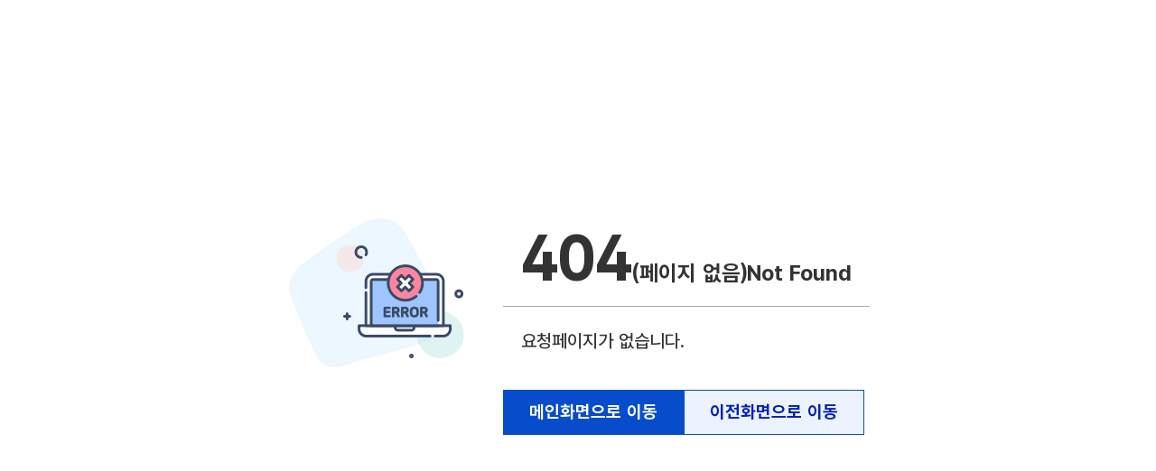

--- FILE ---
content_type: text/html;charset=UTF-8
request_url: https://opinion.lawmaking.go.kr/gcom/admpp/40447?announceType=TYPE6&mappingAdmRulSeq=2000000293655&announceType=TYPE6&mappingAdmRulSeq=2000000287813&pageIndex=10
body_size: 5430
content:




























































































































































<!DOCTYPE html>
<html lang="ko"> 
<head>
	<meta http-equiv="Content-Type" content="text/html; charset=utf-8" /> 
	<meta http-equiv="X-UA-Compatible" content="IE=edge" /> 
	<meta name="viewport" content="width=device-width, initial-scale=1.0, maximum-scale=1.0, minimum-scale=1.0, user-scalable=no" />

	<title>국민참여입법센터</title>
	
	<link rel="preload" href="/static/css/font/woff2/PretendardGOV-Bold.subset.woff2" as="font" type="font/woff2" crossorigin>
	<link rel="preload" href="/static/css/font/woff2/PretendardGOV-Medium.subset.woff2" as="font" type="font/woff2" crossorigin>
	<link rel="preload" href="/static/css/font/woff2/PretendardGOV-Regular.subset.woff2" as="font" type="font/woff2" crossorigin>
	
	<link rel="shortcut icon" type="image/png" href="/static/images/favicon.png" />
<!-- 	<link rel="apple-touch-icon-precomposed"  href="/images/ico_logo_57.png" />
	<link rel="apple-touch-icon-precomposed" sizes="114x114" href="/images/ico_logo_114.png" /> -->
	<link rel="apple-touch-icon" href="/static/images/favicon.png" />
	<link rel="stylesheet" type="text/css" href="/static/css/font.css" class="webFont" />  
	<link rel="stylesheet" type="text/css" href="/static/css/jquery-ui.min.css" />   
	<link rel="stylesheet" type="text/css" href="/static/css/swiper.min.css" /> 
	<link rel="stylesheet" type="text/css" href="/static/css/reset.css" /> 
	<link rel="stylesheet" type="text/css" href="/static/css/base.css" />
	
	
	<!-- <link rel="stylesheet" type="text/css" href="/css/privacyMgtGde.css" /> -->
	
	<link rel="stylesheet" type="text/css" href="/static/css/privacy.css" />
	<link rel="stylesheet" type="text/css" href="/static/css/xeicon.min.css" />  
	<link rel="stylesheet" type="text/css" href="/static/css/content.css?ver=20251231" /> 
	<link rel="stylesheet" type="text/css" href="/static/css/print.css" media="print" /> 

	<script type="text/javascript" src="/static/js/jquery.min.js"></script> 
	<script type="text/javascript" src="/static/js/jquery-ui.min.datepicker.js"></script>  
	<script type="text/javascript" src="/static/js/swiper.min.js"></script>
	<script type="text/javascript" src="/static/js/content.js"></script>
	<script type="text/javascript" src="/static/js/validationCheckUtils.js"></script>
	<!-- <script type="text/javascript" src="/static/js/kdefense_object.js"></script> -->
	
	<script type="text/javascript">var currentMillisecs = '1769049052526';</script>
	<script type="text/javascript" src="/js/jquery-1.8.0.min.js"></script>
	<script type="text/javascript" src="/js/ajaxfileupload.js"></script>
	<script type="text/javascript" src="/js/file.upload.support.js?d=1769049052526"></script>
	<script type="text/javascript" src="/js/jquery.opensns.js?d=20140103"></script>
	<script type="text/javascript" src="/js/cmm/jq-plugin/jquery.autosize.js"></script>
	<script type="text/javascript" src="/js/jquery-ui.custom.min.js"></script>
	<script type="text/javascript" src="/js/cmm/jq-override.js?d=20140103"></script>
	<script type="text/javascript" src="/js/cmm/external/json.js"></script>
	<script type="text/javascript" src="/js/cmm/jq-plugin/jquery.blockUI.js"></script>
	<script type="text/javascript" src="/js/cmm/jq-plugin/meiomask.js"></script>
	<script type="text/javascript" src="/js/cmm/jq-plugin/jquery.popupWindow.js"></script>
	<script type="text/javascript" src="/js/jquery.fileDownload.js"></script>
	<script type="text/javascript" src="/js/cmm/2become1.js?d=20140103"></script>
	<script type="text/javascript" src="/js/common.js?d=20140103"></script>
	<script type="text/javascript" src="/js/cmm/ajax-support.js?d=20140103"></script>
	<script type="text/javascript" src="/js/cmm/form-validate.js?d=20140103"></script>
	<script type="text/javascript" src="/js/cmm/file-manager.js"></script>
	<script type="text/javascript" src="/js/wiselog.js"></script>
	<script type="text/javascript" src="/js/webtoolkit.base64.js"></script>

	<script type="text/javascript" src="/applex_wdigm_html5/applex_local.js"></script>
	
	
	<script type="text/javascript" src="/js/mk/common.js"></script>
	<script type="text/javascript">
		try{
			var preUrl = new URL(document.referrer).pathname + new URL(document.referrer).search;	
			var lastFocusedButton = null;
		}catch(e){}
	</script>







    












	
	<script type="text/javascript"> 
		$(document).ready(function(){  
			$('#QQQ').append('<p class="code"> 404 <span>(페이지 없음)</span> <span>Not Found</span> </p>'+
			'<p class="codeTxt">요청페이지가 없습니다.</p>');  
			document.title = '국민참여입법센터';
		}); 
	</script> 
</head>

<body class="errorWrap">  
	<section class="errorPanel"> 
		<div id="QQQ"><!-- id 명 rename요함! --></div>
		<div class="goBack">
			<button class="btnRefer_primary lg" onclick="location.href='/'">메인화면으로 이동</button>
			<button class="btnRefer_second lg" onclick="history.back()">이전화면으로 이동</button> 
		</div>
	</section> 
</body>
</html>

--- FILE ---
content_type: text/css; charset=UTF-8
request_url: https://opinion.lawmaking.go.kr/static/css/reset.css
body_size: 8940
content:
@charset "UTF-8";

html	{ overflow: auto; overflow-y: scroll; } 
*, *:after, *:before   { -webkit-box-sizing: border-box; -moz-box-sizing: border-box; box-sizing: border-box; } 
body  { background: #fff; font-family: 'Pretendard GOV', 'Malgun Gothic','맑은 고딕', dotum, '돋움', 'LiHei', 'Arial', Tahoma, sans-serif; font-size: 100%; font-weight: 500; line-height: 1.7em; color: #333; margin: 0; padding: 0; } 
div,p,h1,h2,h3,h4,h5,h6,ul,ol,li,dl,dt,dd,table,th,td,form,fieldset,legend,input,textarea,button,select  { margin: 0; padding: 0; font-family: inherit; font-size: inherit; letter-spacing: inherit; line-height: inherit; } 
article, aside, details, figcaption, figure, footer, header, hgroup, menu, nav, section { display: block; margin: 0; padding:0; }
img, fieldset   { border: none; }
em, address  { font-style: normal; }
table   { border-collapse: collapse; border-spacing: 0; }
table td   { word-spacing: normal; word-break: break-all; } 
ol, ul, li   { list-style:none none; }
img  { outline:none; }  
mark   { background:none; color:inherit; }
hr    { border:none; color:#fff; }
pre  { font-family: inherit; white-space: pre-line; padding: 0px; margin:0px; }


@media only screen and (max-width: 400px) {
    body  { font-size: 85%; } 
}

/*********************************************
*  변수 정의
*********************************************/
:root  {
    --primary-color: #074ccb;
    --primary-deepcolor: #011fb9;
    --second-color: #ecf2fe;

    --input-bdcolor: #58616a;

    --readonly-bgcolor: #eceff2;
    --disabled-bgcolor: #d9dce0;
    --disabled-fontcolor: #888;
    --input-placeholder: #444;
    --grid-bdcolor: #d7d7d7;

    --topHeader-height: 140px;
    --topH1-height: 80px;
    --sideCnt-width: 240px;
    --input-height: 30px;

    --main-bdcolor: #cdd1d5; 
    --main-bdradius: 10px; 
}


/*********************************************
* FORM
*********************************************/
a, button  { color: inherit; cursor: pointer; }
input          { background-color: inherit; }
textarea       { border: inherit; background-color: inherit; resize: vertical; }  


a:link , a:visited , a:active  		{ text-decoration: none; }  
a:not([class*='btnRefer_']):not(.ui-state-default):not(.fileDownload):not(.tabItem):hover		{ color: var(--primary-deepcolor); text-decoration: underline; }  


button:focus-visible , button:focus-within ,
input:focus-visible , input:focus-within , 
select:focus-visible , select:focus-within ,  
textarea:focus-visible , textarea:focus-within ,  
a:focus-visible   { outline-style: dashed; outline-width: 2px; outline-color: var(--primary-deepcolor); }

input, select, textarea   { -webkit-box-shadow: none; box-shadow: none; -webkit-border-radius: 0px; border-radius: 0; -webkit-appearance: none; }
input[type='text']:not(:read-only):hover , 
input[type='password']:not(:read-only):hover , 
input[type='search']:not(:read-only):hover , 
select:hover , 
textarea:not(:read-only):hover    { border: 1px solid var(--primary-deepcolor); }

input[type='text']:read-only  ,
input[type='search']:read-only  ,
textarea:read-only   { background-color: var(--readonly-bgcolor); }

input::-webkit-input-placeholder  { color: var(--input-placeholder); font-weight: normal; }
input::-moz-placeholder  { color: var(--input-placeholder); font-weight: normal; }
input:-ms-input-placeholder  { color: var(--input-placeholder); font-weight: normal; }
textarea::-webkit-input-placeholder  { color: var(--input-placeholder); font-weight: normal; }
textarea::-moz-placeholder  { color: var(--input-placeholder); font-weight: normal; }
textarea:-ms-input-placeholder  { color: var(--input-placeholder); font-weight: normal; }



/*********************************************
* contents 요소_base
*********************************************/
.disNon    { display: none !important;}
.disIn   { display: inline !important;}
.disInB   { display: inline-block !important;}
.disBlock   { display: block !important;}
.disTable   { display: table !important;}
.disFlex   { display: flex !important;}
.disInFlex   { display: inline-flex !important;}
.textLeft   { text-align: left !important;}
.textRight   { text-align: right !important;}
.textCenter   { text-align: center !important;}
.textUnderline		{ text-decoration: underline !important;} 
.valignM   { vertical-align: middle !important;}
.valignT   { vertical-align: top !important;}
.cursor    { cursor: pointer !important;}
.vHidden   { visibility: hidden !important; }
.flowHidden   { overflow: hidden !important; }
.flowAuto   { overflow: auto !important; }
.flowVisible   { overflow: visible !important; }
.alStart   { align-items: flex-start !important; }
.alEnd   { align-items: flex-end !important; }
.jcStart   { justify-content: flex-start !important; }
.jcEnd   { justify-content: flex-end !important; }
.jcCenter   { justify-content: center !important; }
.jcBeteen   { justify-content: space-between !important; }
.flexL   { flex-grow: 1 !important; justify-content: flex-start !important; }
.flexR   { flex-grow: 1 !important; justify-content: flex-end !important; }
.flexC   { flex-grow: 1 !important; justify-content: center !important; }
.flexN   { flex-grow: 0 !important; }
.flexG   { flex-grow: 1 !important; } 
.flexSH0   { flex-shrink: 0 !important; } 
.flexSH1   { flex-shrink: 1 !important; } 
.flexRow   { flex-direction: row !important; } 
.flexCol   { flex-direction: column !important; } 
.flexWrap   { flex-wrap: wrap !important; } 
.flexWrapN   { flex-wrap: nowrap !important; } 

.bdNone  { border: none !important; }


/*********************************************
* text
*********************************************/
.fBold       { font-weight: 700 !important; }
.fNormal     { font-weight: 500 !important; }  
.fLine    { text-decoration: underline !important; }  
.fLineTh    { text-decoration: line-through !important; }  
.txtL  { text-align: left !important; }
.txtR  { text-align: right !important; }
.f11		{ font-size: 11px !important;}
.f12		{ font-size: 75% !important;}
.f14		{ font-size: 87.5% !important;} 
.f15		{ font-size: 92% !important;} 
.f16		{ font-size: 100% !important;} 
.f18		{ font-size: 1.13em !important;} 
.f20		{ font-size: 1.25em !important;} 
.f22		{ font-size: 1.35em !important;} 

.fRed  { color: #b50023 !important; }
.fBlue  { color: var(--primary-deepcolor) !important; }
.fPurL  { color: #ad0a54 !important; }
.fGray  { color: #595959 !important; }
.link  { color: #002fe1; text-decoration: underline !important; }
.link:hover  { color: var(--primary-deepcolor); }

.wordKeep  { word-break: keep-all !important; }
.wordBreak  { word-break: break-all !important; }


/*********************************************
* 레이아웃 요소
*********************************************/
.floatLeft   { float:left !important; }
.floatRight   { float:right !important; }
.floatNone  { float:none !important; }
.clearBoth  { clear: both; }
.clearLeft  { clear: left; }

.heigh10   { height: 10px !important; }
.heigh15   { height: 15px !important; }
.heigh20   { height: 20px !important; }
.heigh25   { height: 25px !important; }
.heigh30   { height: 30px !important; }
.hAuto  { height: auto !important; }
.w100  { width: 100% !important; }
.w50  { width: 50% !important; }
.mWauto  { min-width: auto !important; }
.mxWauto  { max-width: none !important; }
.mxW100  { max-width: 100% !important; }
.mW60  { min-width: 60px !important; }
.mW70  { min-width: 70px !important; }
.mW80  { min-width: 80px !important; }
.mW90  { min-width: 90px !important; }
.mW100  { min-width: 100px !important; }
.mW120  { min-width: 120px !important; }
.mW130  { min-width: 130px !important; }
.mW140  { min-width: 140px !important; }
.mW150  { min-width: 150px !important; }
.mW160  { min-width: 160px !important; }
.mW170  { min-width: 170px !important; }
.mW180  { min-width: 180px !important; }
.mW190  { min-width: 190px !important; }
.mW200  { min-width: 200px !important; }
.flexb20    { flex-basis: 20%; }
.flexb25  ,  .flexb25 > li   { flex-basis: 25%; }
.flexb30  ,  .flexb30 > li   { flex-basis: 30%; }
.flexb40  ,  .flexb40 > li    { flex-basis: 40%; }
.flexb50  ,  .flexb50 > li     { flex-basis: 50%; }
.flexb60  ,  .flexb60 > li     { flex-basis: 60%; }
.flexb70  ,  .flexb70 > li     { flex-basis: 70%; }
.flexb80  ,  .flexb80 > li     { flex-basis: 80%; }

@media only screen and (max-width: 1000px) {
    .flexb30  ,  .flexb30 > li  ,
    .flexb40  ,  .flexb40 > li  ,
    .flexb50  ,  .flexb50 > li  ,
    .flexb60  ,  .flexb60 > li  ,
    .flexb70  ,  .flexb70 > li  ,
    .flexb80  ,  .flexb80 > li     { flex-basis: auto; }
}

/*********************************************
* margin
*********************************************/
.ma_center  {margin: 0 auto !important; }  
.mt_m5  {margin-top: -5px !important; }
.mt_m10  {margin-top: -10px !important; }
.mt_m15  {margin-top: -15px !important; }
.mt_m20  {margin-top: -20px !important; }

